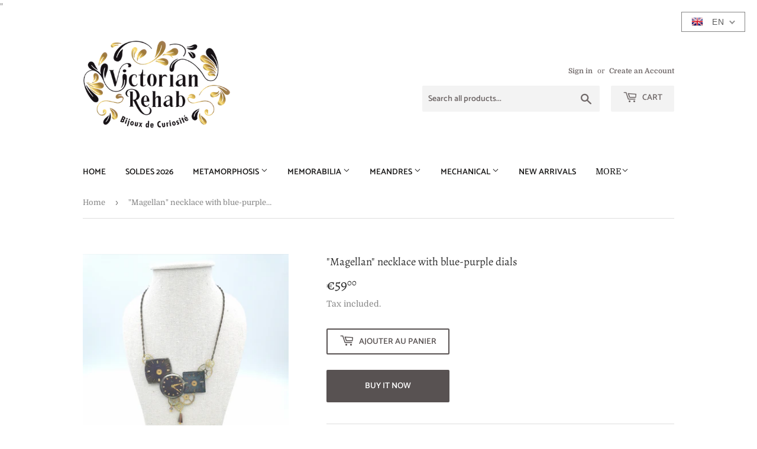

--- FILE ---
content_type: text/html; charset=utf-8
request_url: https://victorianrehab.com/en/products/collier-magellan-cadrans-bleu
body_size: 17676
content:
<!doctype html>
<html class="no-touch no-js"><link rel="icon" type="image/png" sizes="32x32" href="//victorianrehab.com/cdn/shop/files/Favicon_2025_Victorian_Rehab.png?v=1750858386&width=32">
  <link rel="icon" type="image/png" sizes="192x192" href="//victorianrehab.com/cdn/shop/files/Favicon_2025_Victorian_Rehab.png?v=1750858386&width=192">
  <link rel="apple-touch-icon" sizes="180x180" href="//victorianrehab.com/cdn/shop/files/Favicon_2025_Victorian_Rehab.png?v=1750858386&width=180">
  <link rel="shortcut icon" href="//victorianrehab.com/cdn/shop/files/Favicon_2025_Victorian_Rehab.png?v=1750858386&width=32"><head>
  <script>(function(H){H.className=H.className.replace(/\bno-js\b/,'js')})(document.documentElement)</script>
  <!-- Basic page needs ================================================== -->
  <meta charset="utf-8">
  <meta name="google-site-verification"content="IA-xS80NeAuwJIkdg15YaLtkgjBsMSr-ay4YHj10nxy4" /> "
  <meta http-equiv="X-UA-Compatible" content="IE=edge,chrome=1">

  
  <link rel="shortcut icon" href="//victorianrehab.com/cdn/shop/files/Favicon_2025_Victorian_Rehab_32x32.png?v=1750858386" type="image/png" />
  

  <!-- Title and description ================================================== -->
  <title>
  &quot;Magellan&quot; necklace with blue-purple dials &ndash; Victorian Rehab
  </title>

  
    <meta name="description" content="The &quot;Magellan&quot; necklace is a unique piece made from old clockwork gears, old watch dials and glass beads. //unique piece// Your jewelry in detail: Colors: bronze, blue, purple chain Approximate dimensions of the medallion: 5.5x4 cm Material: Brass and resin Nickel and allergen free 100% handmade in France Maintenance r">
  

  <!-- Product meta ================================================== -->
  <!-- /snippets/social-meta-tags.liquid -->




<meta property="og:site_name" content="Victorian Rehab">
<meta property="og:url" content="https://victorianrehab.com/en/products/collier-magellan-cadrans-bleu">
<meta property="og:title" content=""Magellan" necklace with blue-purple dials">
<meta property="og:type" content="product">
<meta property="og:description" content="The &quot;Magellan&quot; necklace is a unique piece made from old clockwork gears, old watch dials and glass beads. //unique piece// Your jewelry in detail: Colors: bronze, blue, purple chain Approximate dimensions of the medallion: 5.5x4 cm Material: Brass and resin Nickel and allergen free 100% handmade in France Maintenance r">

  <meta property="og:price:amount" content="59,00">
  <meta property="og:price:currency" content="EUR">

<meta property="og:image" content="http://victorianrehab.com/cdn/shop/products/IMG_20201105_110141_1200x1200.jpg?v=1604571999"><meta property="og:image" content="http://victorianrehab.com/cdn/shop/products/IMG_20201105_110104_1200x1200.jpg?v=1604571999"><meta property="og:image" content="http://victorianrehab.com/cdn/shop/products/IMG_20201105_110215_1200x1200.jpg?v=1604571999">
<meta property="og:image:secure_url" content="https://victorianrehab.com/cdn/shop/products/IMG_20201105_110141_1200x1200.jpg?v=1604571999"><meta property="og:image:secure_url" content="https://victorianrehab.com/cdn/shop/products/IMG_20201105_110104_1200x1200.jpg?v=1604571999"><meta property="og:image:secure_url" content="https://victorianrehab.com/cdn/shop/products/IMG_20201105_110215_1200x1200.jpg?v=1604571999">


<meta name="twitter:card" content="summary_large_image">
<meta name="twitter:title" content=""Magellan" necklace with blue-purple dials">
<meta name="twitter:description" content="The &quot;Magellan&quot; necklace is a unique piece made from old clockwork gears, old watch dials and glass beads. //unique piece// Your jewelry in detail: Colors: bronze, blue, purple chain Approximate dimensions of the medallion: 5.5x4 cm Material: Brass and resin Nickel and allergen free 100% handmade in France Maintenance r">


  <!-- Helpers ================================================== -->
  <link rel="canonical" href="https://victorianrehab.com/en/products/collier-magellan-cadrans-bleu">
  <meta name="viewport" content="width=device-width,initial-scale=1">

  <!-- CSS ================================================== -->
  <link href="//victorianrehab.com/cdn/shop/t/3/assets/theme.scss.css?v=136961900411693582651767697454" rel="stylesheet" type="text/css" media="all" />

  <!-- Header hook for plugins ================================================== -->
  <script>window.performance && window.performance.mark && window.performance.mark('shopify.content_for_header.start');</script><meta name="google-site-verification" content="xJk4yPOZv0sCAlRi6t9Z8fYhX0JMBRvoHtO9M4oorQA">
<meta name="google-site-verification" content="IA-xS80NeAuwJIkdg15YaLtKgjBsMsr-ay4yHj10nxY">
<meta name="facebook-domain-verification" content="zn6hm10cdfepxdmgegwx6mmp9vypv8">
<meta id="shopify-digital-wallet" name="shopify-digital-wallet" content="/8566767712/digital_wallets/dialog">
<meta name="shopify-checkout-api-token" content="2187587a9254a7118b1aac9cafc151e1">
<meta id="in-context-paypal-metadata" data-shop-id="8566767712" data-venmo-supported="false" data-environment="production" data-locale="en_US" data-paypal-v4="true" data-currency="EUR">
<link rel="alternate" hreflang="x-default" href="https://victorianrehab.com/products/collier-magellan-cadrans-bleu">
<link rel="alternate" hreflang="fr" href="https://victorianrehab.com/products/collier-magellan-cadrans-bleu">
<link rel="alternate" hreflang="en" href="https://victorianrehab.com/en/products/collier-magellan-cadrans-bleu">
<link rel="alternate" hreflang="fr-BE" href="https://victorianrehab.com/fr-be/products/collier-magellan-cadrans-bleu">
<link rel="alternate" hreflang="fr-CA" href="https://victorianrehab.com/fr-ca/products/collier-magellan-cadrans-bleu">
<link rel="alternate" type="application/json+oembed" href="https://victorianrehab.com/en/products/collier-magellan-cadrans-bleu.oembed">
<script async="async" src="/checkouts/internal/preloads.js?locale=en-FR"></script>
<script id="shopify-features" type="application/json">{"accessToken":"2187587a9254a7118b1aac9cafc151e1","betas":["rich-media-storefront-analytics"],"domain":"victorianrehab.com","predictiveSearch":true,"shopId":8566767712,"locale":"en"}</script>
<script>var Shopify = Shopify || {};
Shopify.shop = "victorian-rehab.myshopify.com";
Shopify.locale = "en";
Shopify.currency = {"active":"EUR","rate":"1.0"};
Shopify.country = "FR";
Shopify.theme = {"name":"Supply","id":44738838624,"schema_name":"Supply","schema_version":"8.0.3","theme_store_id":679,"role":"main"};
Shopify.theme.handle = "null";
Shopify.theme.style = {"id":null,"handle":null};
Shopify.cdnHost = "victorianrehab.com/cdn";
Shopify.routes = Shopify.routes || {};
Shopify.routes.root = "/en/";</script>
<script type="module">!function(o){(o.Shopify=o.Shopify||{}).modules=!0}(window);</script>
<script>!function(o){function n(){var o=[];function n(){o.push(Array.prototype.slice.apply(arguments))}return n.q=o,n}var t=o.Shopify=o.Shopify||{};t.loadFeatures=n(),t.autoloadFeatures=n()}(window);</script>
<script id="shop-js-analytics" type="application/json">{"pageType":"product"}</script>
<script defer="defer" async type="module" src="//victorianrehab.com/cdn/shopifycloud/shop-js/modules/v2/client.init-shop-cart-sync_BApSsMSl.en.esm.js"></script>
<script defer="defer" async type="module" src="//victorianrehab.com/cdn/shopifycloud/shop-js/modules/v2/chunk.common_CBoos6YZ.esm.js"></script>
<script type="module">
  await import("//victorianrehab.com/cdn/shopifycloud/shop-js/modules/v2/client.init-shop-cart-sync_BApSsMSl.en.esm.js");
await import("//victorianrehab.com/cdn/shopifycloud/shop-js/modules/v2/chunk.common_CBoos6YZ.esm.js");

  window.Shopify.SignInWithShop?.initShopCartSync?.({"fedCMEnabled":true,"windoidEnabled":true});

</script>
<script id="__st">var __st={"a":8566767712,"offset":3600,"reqid":"89b21026-77af-480d-820a-5ab9778b56c0-1768880818","pageurl":"victorianrehab.com\/en\/products\/collier-magellan-cadrans-bleu","u":"36f98e2f30ef","p":"product","rtyp":"product","rid":5861917687973};</script>
<script>window.ShopifyPaypalV4VisibilityTracking = true;</script>
<script id="captcha-bootstrap">!function(){'use strict';const t='contact',e='account',n='new_comment',o=[[t,t],['blogs',n],['comments',n],[t,'customer']],c=[[e,'customer_login'],[e,'guest_login'],[e,'recover_customer_password'],[e,'create_customer']],r=t=>t.map((([t,e])=>`form[action*='/${t}']:not([data-nocaptcha='true']) input[name='form_type'][value='${e}']`)).join(','),a=t=>()=>t?[...document.querySelectorAll(t)].map((t=>t.form)):[];function s(){const t=[...o],e=r(t);return a(e)}const i='password',u='form_key',d=['recaptcha-v3-token','g-recaptcha-response','h-captcha-response',i],f=()=>{try{return window.sessionStorage}catch{return}},m='__shopify_v',_=t=>t.elements[u];function p(t,e,n=!1){try{const o=window.sessionStorage,c=JSON.parse(o.getItem(e)),{data:r}=function(t){const{data:e,action:n}=t;return t[m]||n?{data:e,action:n}:{data:t,action:n}}(c);for(const[e,n]of Object.entries(r))t.elements[e]&&(t.elements[e].value=n);n&&o.removeItem(e)}catch(o){console.error('form repopulation failed',{error:o})}}const l='form_type',E='cptcha';function T(t){t.dataset[E]=!0}const w=window,h=w.document,L='Shopify',v='ce_forms',y='captcha';let A=!1;((t,e)=>{const n=(g='f06e6c50-85a8-45c8-87d0-21a2b65856fe',I='https://cdn.shopify.com/shopifycloud/storefront-forms-hcaptcha/ce_storefront_forms_captcha_hcaptcha.v1.5.2.iife.js',D={infoText:'Protected by hCaptcha',privacyText:'Privacy',termsText:'Terms'},(t,e,n)=>{const o=w[L][v],c=o.bindForm;if(c)return c(t,g,e,D).then(n);var r;o.q.push([[t,g,e,D],n]),r=I,A||(h.body.append(Object.assign(h.createElement('script'),{id:'captcha-provider',async:!0,src:r})),A=!0)});var g,I,D;w[L]=w[L]||{},w[L][v]=w[L][v]||{},w[L][v].q=[],w[L][y]=w[L][y]||{},w[L][y].protect=function(t,e){n(t,void 0,e),T(t)},Object.freeze(w[L][y]),function(t,e,n,w,h,L){const[v,y,A,g]=function(t,e,n){const i=e?o:[],u=t?c:[],d=[...i,...u],f=r(d),m=r(i),_=r(d.filter((([t,e])=>n.includes(e))));return[a(f),a(m),a(_),s()]}(w,h,L),I=t=>{const e=t.target;return e instanceof HTMLFormElement?e:e&&e.form},D=t=>v().includes(t);t.addEventListener('submit',(t=>{const e=I(t);if(!e)return;const n=D(e)&&!e.dataset.hcaptchaBound&&!e.dataset.recaptchaBound,o=_(e),c=g().includes(e)&&(!o||!o.value);(n||c)&&t.preventDefault(),c&&!n&&(function(t){try{if(!f())return;!function(t){const e=f();if(!e)return;const n=_(t);if(!n)return;const o=n.value;o&&e.removeItem(o)}(t);const e=Array.from(Array(32),(()=>Math.random().toString(36)[2])).join('');!function(t,e){_(t)||t.append(Object.assign(document.createElement('input'),{type:'hidden',name:u})),t.elements[u].value=e}(t,e),function(t,e){const n=f();if(!n)return;const o=[...t.querySelectorAll(`input[type='${i}']`)].map((({name:t})=>t)),c=[...d,...o],r={};for(const[a,s]of new FormData(t).entries())c.includes(a)||(r[a]=s);n.setItem(e,JSON.stringify({[m]:1,action:t.action,data:r}))}(t,e)}catch(e){console.error('failed to persist form',e)}}(e),e.submit())}));const S=(t,e)=>{t&&!t.dataset[E]&&(n(t,e.some((e=>e===t))),T(t))};for(const o of['focusin','change'])t.addEventListener(o,(t=>{const e=I(t);D(e)&&S(e,y())}));const B=e.get('form_key'),M=e.get(l),P=B&&M;t.addEventListener('DOMContentLoaded',(()=>{const t=y();if(P)for(const e of t)e.elements[l].value===M&&p(e,B);[...new Set([...A(),...v().filter((t=>'true'===t.dataset.shopifyCaptcha))])].forEach((e=>S(e,t)))}))}(h,new URLSearchParams(w.location.search),n,t,e,['guest_login'])})(!0,!0)}();</script>
<script integrity="sha256-4kQ18oKyAcykRKYeNunJcIwy7WH5gtpwJnB7kiuLZ1E=" data-source-attribution="shopify.loadfeatures" defer="defer" src="//victorianrehab.com/cdn/shopifycloud/storefront/assets/storefront/load_feature-a0a9edcb.js" crossorigin="anonymous"></script>
<script data-source-attribution="shopify.dynamic_checkout.dynamic.init">var Shopify=Shopify||{};Shopify.PaymentButton=Shopify.PaymentButton||{isStorefrontPortableWallets:!0,init:function(){window.Shopify.PaymentButton.init=function(){};var t=document.createElement("script");t.src="https://victorianrehab.com/cdn/shopifycloud/portable-wallets/latest/portable-wallets.en.js",t.type="module",document.head.appendChild(t)}};
</script>
<script data-source-attribution="shopify.dynamic_checkout.buyer_consent">
  function portableWalletsHideBuyerConsent(e){var t=document.getElementById("shopify-buyer-consent"),n=document.getElementById("shopify-subscription-policy-button");t&&n&&(t.classList.add("hidden"),t.setAttribute("aria-hidden","true"),n.removeEventListener("click",e))}function portableWalletsShowBuyerConsent(e){var t=document.getElementById("shopify-buyer-consent"),n=document.getElementById("shopify-subscription-policy-button");t&&n&&(t.classList.remove("hidden"),t.removeAttribute("aria-hidden"),n.addEventListener("click",e))}window.Shopify?.PaymentButton&&(window.Shopify.PaymentButton.hideBuyerConsent=portableWalletsHideBuyerConsent,window.Shopify.PaymentButton.showBuyerConsent=portableWalletsShowBuyerConsent);
</script>
<script>
  function portableWalletsCleanup(e){e&&e.src&&console.error("Failed to load portable wallets script "+e.src);var t=document.querySelectorAll("shopify-accelerated-checkout .shopify-payment-button__skeleton, shopify-accelerated-checkout-cart .wallet-cart-button__skeleton"),e=document.getElementById("shopify-buyer-consent");for(let e=0;e<t.length;e++)t[e].remove();e&&e.remove()}function portableWalletsNotLoadedAsModule(e){e instanceof ErrorEvent&&"string"==typeof e.message&&e.message.includes("import.meta")&&"string"==typeof e.filename&&e.filename.includes("portable-wallets")&&(window.removeEventListener("error",portableWalletsNotLoadedAsModule),window.Shopify.PaymentButton.failedToLoad=e,"loading"===document.readyState?document.addEventListener("DOMContentLoaded",window.Shopify.PaymentButton.init):window.Shopify.PaymentButton.init())}window.addEventListener("error",portableWalletsNotLoadedAsModule);
</script>

<script type="module" src="https://victorianrehab.com/cdn/shopifycloud/portable-wallets/latest/portable-wallets.en.js" onError="portableWalletsCleanup(this)" crossorigin="anonymous"></script>
<script nomodule>
  document.addEventListener("DOMContentLoaded", portableWalletsCleanup);
</script>

<link id="shopify-accelerated-checkout-styles" rel="stylesheet" media="screen" href="https://victorianrehab.com/cdn/shopifycloud/portable-wallets/latest/accelerated-checkout-backwards-compat.css" crossorigin="anonymous">
<style id="shopify-accelerated-checkout-cart">
        #shopify-buyer-consent {
  margin-top: 1em;
  display: inline-block;
  width: 100%;
}

#shopify-buyer-consent.hidden {
  display: none;
}

#shopify-subscription-policy-button {
  background: none;
  border: none;
  padding: 0;
  text-decoration: underline;
  font-size: inherit;
  cursor: pointer;
}

#shopify-subscription-policy-button::before {
  box-shadow: none;
}

      </style>

<script>window.performance && window.performance.mark && window.performance.mark('shopify.content_for_header.end');</script>

  
  

  <script src="//victorianrehab.com/cdn/shop/t/3/assets/jquery-2.2.3.min.js?v=58211863146907186831551544008" type="text/javascript"></script>

  <script src="//victorianrehab.com/cdn/shop/t/3/assets/lazysizes.min.js?v=8147953233334221341551544008" async="async"></script>
  <script src="//victorianrehab.com/cdn/shop/t/3/assets/vendor.js?v=106177282645720727331551544009" defer="defer"></script>
  <script src="//victorianrehab.com/cdn/shop/t/3/assets/theme.js?v=101038130590384634771551556822" defer="defer"></script>


<link href="https://monorail-edge.shopifysvc.com" rel="dns-prefetch">
<script>(function(){if ("sendBeacon" in navigator && "performance" in window) {try {var session_token_from_headers = performance.getEntriesByType('navigation')[0].serverTiming.find(x => x.name == '_s').description;} catch {var session_token_from_headers = undefined;}var session_cookie_matches = document.cookie.match(/_shopify_s=([^;]*)/);var session_token_from_cookie = session_cookie_matches && session_cookie_matches.length === 2 ? session_cookie_matches[1] : "";var session_token = session_token_from_headers || session_token_from_cookie || "";function handle_abandonment_event(e) {var entries = performance.getEntries().filter(function(entry) {return /monorail-edge.shopifysvc.com/.test(entry.name);});if (!window.abandonment_tracked && entries.length === 0) {window.abandonment_tracked = true;var currentMs = Date.now();var navigation_start = performance.timing.navigationStart;var payload = {shop_id: 8566767712,url: window.location.href,navigation_start,duration: currentMs - navigation_start,session_token,page_type: "product"};window.navigator.sendBeacon("https://monorail-edge.shopifysvc.com/v1/produce", JSON.stringify({schema_id: "online_store_buyer_site_abandonment/1.1",payload: payload,metadata: {event_created_at_ms: currentMs,event_sent_at_ms: currentMs}}));}}window.addEventListener('pagehide', handle_abandonment_event);}}());</script>
<script id="web-pixels-manager-setup">(function e(e,d,r,n,o){if(void 0===o&&(o={}),!Boolean(null===(a=null===(i=window.Shopify)||void 0===i?void 0:i.analytics)||void 0===a?void 0:a.replayQueue)){var i,a;window.Shopify=window.Shopify||{};var t=window.Shopify;t.analytics=t.analytics||{};var s=t.analytics;s.replayQueue=[],s.publish=function(e,d,r){return s.replayQueue.push([e,d,r]),!0};try{self.performance.mark("wpm:start")}catch(e){}var l=function(){var e={modern:/Edge?\/(1{2}[4-9]|1[2-9]\d|[2-9]\d{2}|\d{4,})\.\d+(\.\d+|)|Firefox\/(1{2}[4-9]|1[2-9]\d|[2-9]\d{2}|\d{4,})\.\d+(\.\d+|)|Chrom(ium|e)\/(9{2}|\d{3,})\.\d+(\.\d+|)|(Maci|X1{2}).+ Version\/(15\.\d+|(1[6-9]|[2-9]\d|\d{3,})\.\d+)([,.]\d+|)( \(\w+\)|)( Mobile\/\w+|) Safari\/|Chrome.+OPR\/(9{2}|\d{3,})\.\d+\.\d+|(CPU[ +]OS|iPhone[ +]OS|CPU[ +]iPhone|CPU IPhone OS|CPU iPad OS)[ +]+(15[._]\d+|(1[6-9]|[2-9]\d|\d{3,})[._]\d+)([._]\d+|)|Android:?[ /-](13[3-9]|1[4-9]\d|[2-9]\d{2}|\d{4,})(\.\d+|)(\.\d+|)|Android.+Firefox\/(13[5-9]|1[4-9]\d|[2-9]\d{2}|\d{4,})\.\d+(\.\d+|)|Android.+Chrom(ium|e)\/(13[3-9]|1[4-9]\d|[2-9]\d{2}|\d{4,})\.\d+(\.\d+|)|SamsungBrowser\/([2-9]\d|\d{3,})\.\d+/,legacy:/Edge?\/(1[6-9]|[2-9]\d|\d{3,})\.\d+(\.\d+|)|Firefox\/(5[4-9]|[6-9]\d|\d{3,})\.\d+(\.\d+|)|Chrom(ium|e)\/(5[1-9]|[6-9]\d|\d{3,})\.\d+(\.\d+|)([\d.]+$|.*Safari\/(?![\d.]+ Edge\/[\d.]+$))|(Maci|X1{2}).+ Version\/(10\.\d+|(1[1-9]|[2-9]\d|\d{3,})\.\d+)([,.]\d+|)( \(\w+\)|)( Mobile\/\w+|) Safari\/|Chrome.+OPR\/(3[89]|[4-9]\d|\d{3,})\.\d+\.\d+|(CPU[ +]OS|iPhone[ +]OS|CPU[ +]iPhone|CPU IPhone OS|CPU iPad OS)[ +]+(10[._]\d+|(1[1-9]|[2-9]\d|\d{3,})[._]\d+)([._]\d+|)|Android:?[ /-](13[3-9]|1[4-9]\d|[2-9]\d{2}|\d{4,})(\.\d+|)(\.\d+|)|Mobile Safari.+OPR\/([89]\d|\d{3,})\.\d+\.\d+|Android.+Firefox\/(13[5-9]|1[4-9]\d|[2-9]\d{2}|\d{4,})\.\d+(\.\d+|)|Android.+Chrom(ium|e)\/(13[3-9]|1[4-9]\d|[2-9]\d{2}|\d{4,})\.\d+(\.\d+|)|Android.+(UC? ?Browser|UCWEB|U3)[ /]?(15\.([5-9]|\d{2,})|(1[6-9]|[2-9]\d|\d{3,})\.\d+)\.\d+|SamsungBrowser\/(5\.\d+|([6-9]|\d{2,})\.\d+)|Android.+MQ{2}Browser\/(14(\.(9|\d{2,})|)|(1[5-9]|[2-9]\d|\d{3,})(\.\d+|))(\.\d+|)|K[Aa][Ii]OS\/(3\.\d+|([4-9]|\d{2,})\.\d+)(\.\d+|)/},d=e.modern,r=e.legacy,n=navigator.userAgent;return n.match(d)?"modern":n.match(r)?"legacy":"unknown"}(),u="modern"===l?"modern":"legacy",c=(null!=n?n:{modern:"",legacy:""})[u],f=function(e){return[e.baseUrl,"/wpm","/b",e.hashVersion,"modern"===e.buildTarget?"m":"l",".js"].join("")}({baseUrl:d,hashVersion:r,buildTarget:u}),m=function(e){var d=e.version,r=e.bundleTarget,n=e.surface,o=e.pageUrl,i=e.monorailEndpoint;return{emit:function(e){var a=e.status,t=e.errorMsg,s=(new Date).getTime(),l=JSON.stringify({metadata:{event_sent_at_ms:s},events:[{schema_id:"web_pixels_manager_load/3.1",payload:{version:d,bundle_target:r,page_url:o,status:a,surface:n,error_msg:t},metadata:{event_created_at_ms:s}}]});if(!i)return console&&console.warn&&console.warn("[Web Pixels Manager] No Monorail endpoint provided, skipping logging."),!1;try{return self.navigator.sendBeacon.bind(self.navigator)(i,l)}catch(e){}var u=new XMLHttpRequest;try{return u.open("POST",i,!0),u.setRequestHeader("Content-Type","text/plain"),u.send(l),!0}catch(e){return console&&console.warn&&console.warn("[Web Pixels Manager] Got an unhandled error while logging to Monorail."),!1}}}}({version:r,bundleTarget:l,surface:e.surface,pageUrl:self.location.href,monorailEndpoint:e.monorailEndpoint});try{o.browserTarget=l,function(e){var d=e.src,r=e.async,n=void 0===r||r,o=e.onload,i=e.onerror,a=e.sri,t=e.scriptDataAttributes,s=void 0===t?{}:t,l=document.createElement("script"),u=document.querySelector("head"),c=document.querySelector("body");if(l.async=n,l.src=d,a&&(l.integrity=a,l.crossOrigin="anonymous"),s)for(var f in s)if(Object.prototype.hasOwnProperty.call(s,f))try{l.dataset[f]=s[f]}catch(e){}if(o&&l.addEventListener("load",o),i&&l.addEventListener("error",i),u)u.appendChild(l);else{if(!c)throw new Error("Did not find a head or body element to append the script");c.appendChild(l)}}({src:f,async:!0,onload:function(){if(!function(){var e,d;return Boolean(null===(d=null===(e=window.Shopify)||void 0===e?void 0:e.analytics)||void 0===d?void 0:d.initialized)}()){var d=window.webPixelsManager.init(e)||void 0;if(d){var r=window.Shopify.analytics;r.replayQueue.forEach((function(e){var r=e[0],n=e[1],o=e[2];d.publishCustomEvent(r,n,o)})),r.replayQueue=[],r.publish=d.publishCustomEvent,r.visitor=d.visitor,r.initialized=!0}}},onerror:function(){return m.emit({status:"failed",errorMsg:"".concat(f," has failed to load")})},sri:function(e){var d=/^sha384-[A-Za-z0-9+/=]+$/;return"string"==typeof e&&d.test(e)}(c)?c:"",scriptDataAttributes:o}),m.emit({status:"loading"})}catch(e){m.emit({status:"failed",errorMsg:(null==e?void 0:e.message)||"Unknown error"})}}})({shopId: 8566767712,storefrontBaseUrl: "https://victorianrehab.com",extensionsBaseUrl: "https://extensions.shopifycdn.com/cdn/shopifycloud/web-pixels-manager",monorailEndpoint: "https://monorail-edge.shopifysvc.com/unstable/produce_batch",surface: "storefront-renderer",enabledBetaFlags: ["2dca8a86"],webPixelsConfigList: [{"id":"1242988884","configuration":"{\"config\":\"{\\\"pixel_id\\\":\\\"GT-NM8LCTJ\\\",\\\"target_country\\\":\\\"FR\\\",\\\"gtag_events\\\":[{\\\"type\\\":\\\"purchase\\\",\\\"action_label\\\":\\\"MC-YCQG7G4RBR\\\"},{\\\"type\\\":\\\"page_view\\\",\\\"action_label\\\":\\\"MC-YCQG7G4RBR\\\"},{\\\"type\\\":\\\"view_item\\\",\\\"action_label\\\":\\\"MC-YCQG7G4RBR\\\"}],\\\"enable_monitoring_mode\\\":false}\"}","eventPayloadVersion":"v1","runtimeContext":"OPEN","scriptVersion":"b2a88bafab3e21179ed38636efcd8a93","type":"APP","apiClientId":1780363,"privacyPurposes":[],"dataSharingAdjustments":{"protectedCustomerApprovalScopes":["read_customer_address","read_customer_email","read_customer_name","read_customer_personal_data","read_customer_phone"]}},{"id":"487719252","configuration":"{\"pixel_id\":\"214375270267314\",\"pixel_type\":\"facebook_pixel\",\"metaapp_system_user_token\":\"-\"}","eventPayloadVersion":"v1","runtimeContext":"OPEN","scriptVersion":"ca16bc87fe92b6042fbaa3acc2fbdaa6","type":"APP","apiClientId":2329312,"privacyPurposes":["ANALYTICS","MARKETING","SALE_OF_DATA"],"dataSharingAdjustments":{"protectedCustomerApprovalScopes":["read_customer_address","read_customer_email","read_customer_name","read_customer_personal_data","read_customer_phone"]}},{"id":"shopify-app-pixel","configuration":"{}","eventPayloadVersion":"v1","runtimeContext":"STRICT","scriptVersion":"0450","apiClientId":"shopify-pixel","type":"APP","privacyPurposes":["ANALYTICS","MARKETING"]},{"id":"shopify-custom-pixel","eventPayloadVersion":"v1","runtimeContext":"LAX","scriptVersion":"0450","apiClientId":"shopify-pixel","type":"CUSTOM","privacyPurposes":["ANALYTICS","MARKETING"]}],isMerchantRequest: false,initData: {"shop":{"name":"Victorian Rehab","paymentSettings":{"currencyCode":"EUR"},"myshopifyDomain":"victorian-rehab.myshopify.com","countryCode":"FR","storefrontUrl":"https:\/\/victorianrehab.com\/en"},"customer":null,"cart":null,"checkout":null,"productVariants":[{"price":{"amount":59.0,"currencyCode":"EUR"},"product":{"title":"\"Magellan\" necklace with blue-purple dials","vendor":"Victorian Rehab","id":"5861917687973","untranslatedTitle":"\"Magellan\" necklace with blue-purple dials","url":"\/en\/products\/collier-magellan-cadrans-bleu","type":""},"id":"37011051544741","image":{"src":"\/\/victorianrehab.com\/cdn\/shop\/products\/IMG_20201105_110141.jpg?v=1604571999"},"sku":"","title":"Default Title","untranslatedTitle":"Default Title"}],"purchasingCompany":null},},"https://victorianrehab.com/cdn","fcfee988w5aeb613cpc8e4bc33m6693e112",{"modern":"","legacy":""},{"shopId":"8566767712","storefrontBaseUrl":"https:\/\/victorianrehab.com","extensionBaseUrl":"https:\/\/extensions.shopifycdn.com\/cdn\/shopifycloud\/web-pixels-manager","surface":"storefront-renderer","enabledBetaFlags":"[\"2dca8a86\"]","isMerchantRequest":"false","hashVersion":"fcfee988w5aeb613cpc8e4bc33m6693e112","publish":"custom","events":"[[\"page_viewed\",{}],[\"product_viewed\",{\"productVariant\":{\"price\":{\"amount\":59.0,\"currencyCode\":\"EUR\"},\"product\":{\"title\":\"\\\"Magellan\\\" necklace with blue-purple dials\",\"vendor\":\"Victorian Rehab\",\"id\":\"5861917687973\",\"untranslatedTitle\":\"\\\"Magellan\\\" necklace with blue-purple dials\",\"url\":\"\/en\/products\/collier-magellan-cadrans-bleu\",\"type\":\"\"},\"id\":\"37011051544741\",\"image\":{\"src\":\"\/\/victorianrehab.com\/cdn\/shop\/products\/IMG_20201105_110141.jpg?v=1604571999\"},\"sku\":\"\",\"title\":\"Default Title\",\"untranslatedTitle\":\"Default Title\"}}]]"});</script><script>
  window.ShopifyAnalytics = window.ShopifyAnalytics || {};
  window.ShopifyAnalytics.meta = window.ShopifyAnalytics.meta || {};
  window.ShopifyAnalytics.meta.currency = 'EUR';
  var meta = {"product":{"id":5861917687973,"gid":"gid:\/\/shopify\/Product\/5861917687973","vendor":"Victorian Rehab","type":"","handle":"collier-magellan-cadrans-bleu","variants":[{"id":37011051544741,"price":5900,"name":"\"Magellan\" necklace with blue-purple dials","public_title":null,"sku":""}],"remote":false},"page":{"pageType":"product","resourceType":"product","resourceId":5861917687973,"requestId":"89b21026-77af-480d-820a-5ab9778b56c0-1768880818"}};
  for (var attr in meta) {
    window.ShopifyAnalytics.meta[attr] = meta[attr];
  }
</script>
<script class="analytics">
  (function () {
    var customDocumentWrite = function(content) {
      var jquery = null;

      if (window.jQuery) {
        jquery = window.jQuery;
      } else if (window.Checkout && window.Checkout.$) {
        jquery = window.Checkout.$;
      }

      if (jquery) {
        jquery('body').append(content);
      }
    };

    var hasLoggedConversion = function(token) {
      if (token) {
        return document.cookie.indexOf('loggedConversion=' + token) !== -1;
      }
      return false;
    }

    var setCookieIfConversion = function(token) {
      if (token) {
        var twoMonthsFromNow = new Date(Date.now());
        twoMonthsFromNow.setMonth(twoMonthsFromNow.getMonth() + 2);

        document.cookie = 'loggedConversion=' + token + '; expires=' + twoMonthsFromNow;
      }
    }

    var trekkie = window.ShopifyAnalytics.lib = window.trekkie = window.trekkie || [];
    if (trekkie.integrations) {
      return;
    }
    trekkie.methods = [
      'identify',
      'page',
      'ready',
      'track',
      'trackForm',
      'trackLink'
    ];
    trekkie.factory = function(method) {
      return function() {
        var args = Array.prototype.slice.call(arguments);
        args.unshift(method);
        trekkie.push(args);
        return trekkie;
      };
    };
    for (var i = 0; i < trekkie.methods.length; i++) {
      var key = trekkie.methods[i];
      trekkie[key] = trekkie.factory(key);
    }
    trekkie.load = function(config) {
      trekkie.config = config || {};
      trekkie.config.initialDocumentCookie = document.cookie;
      var first = document.getElementsByTagName('script')[0];
      var script = document.createElement('script');
      script.type = 'text/javascript';
      script.onerror = function(e) {
        var scriptFallback = document.createElement('script');
        scriptFallback.type = 'text/javascript';
        scriptFallback.onerror = function(error) {
                var Monorail = {
      produce: function produce(monorailDomain, schemaId, payload) {
        var currentMs = new Date().getTime();
        var event = {
          schema_id: schemaId,
          payload: payload,
          metadata: {
            event_created_at_ms: currentMs,
            event_sent_at_ms: currentMs
          }
        };
        return Monorail.sendRequest("https://" + monorailDomain + "/v1/produce", JSON.stringify(event));
      },
      sendRequest: function sendRequest(endpointUrl, payload) {
        // Try the sendBeacon API
        if (window && window.navigator && typeof window.navigator.sendBeacon === 'function' && typeof window.Blob === 'function' && !Monorail.isIos12()) {
          var blobData = new window.Blob([payload], {
            type: 'text/plain'
          });

          if (window.navigator.sendBeacon(endpointUrl, blobData)) {
            return true;
          } // sendBeacon was not successful

        } // XHR beacon

        var xhr = new XMLHttpRequest();

        try {
          xhr.open('POST', endpointUrl);
          xhr.setRequestHeader('Content-Type', 'text/plain');
          xhr.send(payload);
        } catch (e) {
          console.log(e);
        }

        return false;
      },
      isIos12: function isIos12() {
        return window.navigator.userAgent.lastIndexOf('iPhone; CPU iPhone OS 12_') !== -1 || window.navigator.userAgent.lastIndexOf('iPad; CPU OS 12_') !== -1;
      }
    };
    Monorail.produce('monorail-edge.shopifysvc.com',
      'trekkie_storefront_load_errors/1.1',
      {shop_id: 8566767712,
      theme_id: 44738838624,
      app_name: "storefront",
      context_url: window.location.href,
      source_url: "//victorianrehab.com/cdn/s/trekkie.storefront.cd680fe47e6c39ca5d5df5f0a32d569bc48c0f27.min.js"});

        };
        scriptFallback.async = true;
        scriptFallback.src = '//victorianrehab.com/cdn/s/trekkie.storefront.cd680fe47e6c39ca5d5df5f0a32d569bc48c0f27.min.js';
        first.parentNode.insertBefore(scriptFallback, first);
      };
      script.async = true;
      script.src = '//victorianrehab.com/cdn/s/trekkie.storefront.cd680fe47e6c39ca5d5df5f0a32d569bc48c0f27.min.js';
      first.parentNode.insertBefore(script, first);
    };
    trekkie.load(
      {"Trekkie":{"appName":"storefront","development":false,"defaultAttributes":{"shopId":8566767712,"isMerchantRequest":null,"themeId":44738838624,"themeCityHash":"17307632461137086334","contentLanguage":"en","currency":"EUR","eventMetadataId":"a677b037-04b8-4772-99f6-2e904e1c79a3"},"isServerSideCookieWritingEnabled":true,"monorailRegion":"shop_domain","enabledBetaFlags":["65f19447"]},"Session Attribution":{},"S2S":{"facebookCapiEnabled":true,"source":"trekkie-storefront-renderer","apiClientId":580111}}
    );

    var loaded = false;
    trekkie.ready(function() {
      if (loaded) return;
      loaded = true;

      window.ShopifyAnalytics.lib = window.trekkie;

      var originalDocumentWrite = document.write;
      document.write = customDocumentWrite;
      try { window.ShopifyAnalytics.merchantGoogleAnalytics.call(this); } catch(error) {};
      document.write = originalDocumentWrite;

      window.ShopifyAnalytics.lib.page(null,{"pageType":"product","resourceType":"product","resourceId":5861917687973,"requestId":"89b21026-77af-480d-820a-5ab9778b56c0-1768880818","shopifyEmitted":true});

      var match = window.location.pathname.match(/checkouts\/(.+)\/(thank_you|post_purchase)/)
      var token = match? match[1]: undefined;
      if (!hasLoggedConversion(token)) {
        setCookieIfConversion(token);
        window.ShopifyAnalytics.lib.track("Viewed Product",{"currency":"EUR","variantId":37011051544741,"productId":5861917687973,"productGid":"gid:\/\/shopify\/Product\/5861917687973","name":"\"Magellan\" necklace with blue-purple dials","price":"59.00","sku":"","brand":"Victorian Rehab","variant":null,"category":"","nonInteraction":true,"remote":false},undefined,undefined,{"shopifyEmitted":true});
      window.ShopifyAnalytics.lib.track("monorail:\/\/trekkie_storefront_viewed_product\/1.1",{"currency":"EUR","variantId":37011051544741,"productId":5861917687973,"productGid":"gid:\/\/shopify\/Product\/5861917687973","name":"\"Magellan\" necklace with blue-purple dials","price":"59.00","sku":"","brand":"Victorian Rehab","variant":null,"category":"","nonInteraction":true,"remote":false,"referer":"https:\/\/victorianrehab.com\/en\/products\/collier-magellan-cadrans-bleu"});
      }
    });


        var eventsListenerScript = document.createElement('script');
        eventsListenerScript.async = true;
        eventsListenerScript.src = "//victorianrehab.com/cdn/shopifycloud/storefront/assets/shop_events_listener-3da45d37.js";
        document.getElementsByTagName('head')[0].appendChild(eventsListenerScript);

})();</script>
<script
  defer
  src="https://victorianrehab.com/cdn/shopifycloud/perf-kit/shopify-perf-kit-3.0.4.min.js"
  data-application="storefront-renderer"
  data-shop-id="8566767712"
  data-render-region="gcp-us-east1"
  data-page-type="product"
  data-theme-instance-id="44738838624"
  data-theme-name="Supply"
  data-theme-version="8.0.3"
  data-monorail-region="shop_domain"
  data-resource-timing-sampling-rate="10"
  data-shs="true"
  data-shs-beacon="true"
  data-shs-export-with-fetch="true"
  data-shs-logs-sample-rate="1"
  data-shs-beacon-endpoint="https://victorianrehab.com/api/collect"
></script>
</head>

<body id="quot-magellan-quot-necklace-with-blue-purple-dials" class="template-product" >

  <div id="shopify-section-header" class="shopify-section header-section"><header class="site-header" role="banner" data-section-id="header" data-section-type="header-section">
  <div class="wrapper">

    <div class="grid--full">
      <div class="grid-item large--one-half">
        
          <div class="h1 header-logo" itemscope itemtype="http://schema.org/Organization">
        
          
          

          <a href="/" itemprop="url">
            <div class="lazyload__image-wrapper no-js header-logo__image" style="max-width:250px;">
              <div style="padding-top:60.74999999999999%;">
                <img class="lazyload js"
                  data-src="//victorianrehab.com/cdn/shop/files/Logo_shopify_Victorian_Rehab_{width}x.png?v=1678286038"
                  data-widths="[180, 360, 540, 720, 900, 1080, 1296, 1512, 1728, 2048]"
                  data-aspectratio="1.646090534979424"
                  data-sizes="auto"
                  alt="Victorian Rehab"
                  style="width:250px;">
              </div>
            </div>
            <noscript>
              
              <img src="//victorianrehab.com/cdn/shop/files/Logo_shopify_Victorian_Rehab_250x.png?v=1678286038"
                srcset="//victorianrehab.com/cdn/shop/files/Logo_shopify_Victorian_Rehab_250x.png?v=1678286038 1x, //victorianrehab.com/cdn/shop/files/Logo_shopify_Victorian_Rehab_250x@2x.png?v=1678286038 2x"
                alt="Victorian Rehab"
                itemprop="logo"
                style="max-width:250px;">
            </noscript>
          </a>
          
        
          </div>
        
      </div>

      <div class="grid-item large--one-half text-center large--text-right">
        
          <div class="site-header--text-links medium-down--hide">
            
              

                <p></p>

              
            

            
              <span class="site-header--meta-links medium-down--hide">
                
                  <a href="/en/account/login" id="customer_login_link">Sign in</a>
                  <span class="site-header--spacer">or</span>
                  <a href="/en/account/register" id="customer_register_link">Create an Account</a>
                
              </span>
            
          </div>

          <br class="medium-down--hide">
        

        <form action="/search" method="get" class="search-bar" role="search">
  <input type="hidden" name="type" value="product">

  <input type="search" name="q" value="" placeholder="Search all products..." aria-label="Search all products...">
  <button type="submit" class="search-bar--submit icon-fallback-text">
    <span class="icon icon-search" aria-hidden="true"></span>
    <span class="fallback-text">Search</span>
  </button>
</form>


        <a href="/cart" class="header-cart-btn cart-toggle">
          <span class="icon icon-cart"></span>
          Cart <span class="cart-count cart-badge--desktop hidden-count">0</span>
        </a>
      </div>
    </div>

  </div>
</header>

<div id="mobileNavBar">
  <div class="display-table-cell">
    <button class="menu-toggle mobileNavBar-link" aria-controls="navBar" aria-expanded="false"><span class="icon icon-hamburger" aria-hidden="true"></span>Menu</button>
  </div>
  <div class="display-table-cell">
    <a href="/cart" class="cart-toggle mobileNavBar-link">
      <span class="icon icon-cart"></span>
      Cart <span class="cart-count hidden-count">0</span>
    </a>
  </div>
</div>

<nav class="nav-bar" id="navBar" role="navigation">
  <div class="wrapper">
    <form action="/search" method="get" class="search-bar" role="search">
  <input type="hidden" name="type" value="product">

  <input type="search" name="q" value="" placeholder="Search all products..." aria-label="Search all products...">
  <button type="submit" class="search-bar--submit icon-fallback-text">
    <span class="icon icon-search" aria-hidden="true"></span>
    <span class="fallback-text">Search</span>
  </button>
</form>

    <ul class="mobile-nav" id="MobileNav">
  
  <li class="large--hide">
    <a href="/">Home</a>
  </li>
  
  
    
      <li>
        <a
          href="/en"
          class="mobile-nav--link"
          data-meganav-type="child"
          >
            Home
        </a>
      </li>
    
  
    
      <li>
        <a
          href="/en/collections/vente-privee"
          class="mobile-nav--link"
          data-meganav-type="child"
          >
            SOLDES 2026
        </a>
      </li>
    
  
    
      
      <li
        class="mobile-nav--has-dropdown "
        aria-haspopup="true">
        <a
          href="/en/collections/metamorphose/boucles-d'oreille+colliers+bracelets+broches"
          class="mobile-nav--link"
          data-meganav-type="parent"
          >
            Metamorphosis
        </a>
        <button class="icon icon-arrow-down mobile-nav--button"
          aria-expanded="false"
          aria-label="Metamorphosis Menu">
        </button>
        <ul
          id="MenuParent-3"
          class="mobile-nav--dropdown "
          data-meganav-dropdown>
          
            
              <li>
                <a
                  href="/en/collections/bo-metamorphose"
                  class="mobile-nav--link"
                  data-meganav-type="child"
                  >
                    Earings
                </a>
              </li>
            
          
            
              <li>
                <a
                  href="/en/collections/collier-metamorphose"
                  class="mobile-nav--link"
                  data-meganav-type="child"
                  >
                    Necklaces
                </a>
              </li>
            
          
            
              <li>
                <a
                  href="/en/collections/broche-metamorphose"
                  class="mobile-nav--link"
                  data-meganav-type="child"
                  >
                    Broche
                </a>
              </li>
            
          
            
              <li>
                <a
                  href="/en/collections/bracelet-metamoprhose"
                  class="mobile-nav--link"
                  data-meganav-type="child"
                  >
                    Bracelets
                </a>
              </li>
            
          
            
              <li>
                <a
                  href="/en/collections/bijoux-de-tete-metamorphose"
                  class="mobile-nav--link"
                  data-meganav-type="child"
                  >
                    Head jewelry
                </a>
              </li>
            
          
        </ul>
      </li>
    
  
    
      
      <li
        class="mobile-nav--has-dropdown "
        aria-haspopup="true">
        <a
          href="/en/collections/memorabilia/collier+boucles-d'oreille+bague+broche"
          class="mobile-nav--link"
          data-meganav-type="parent"
          >
            Memorabilia
        </a>
        <button class="icon icon-arrow-down mobile-nav--button"
          aria-expanded="false"
          aria-label="Memorabilia Menu">
        </button>
        <ul
          id="MenuParent-4"
          class="mobile-nav--dropdown "
          data-meganav-dropdown>
          
            
              <li>
                <a
                  href="/en/collections/bo-memo"
                  class="mobile-nav--link"
                  data-meganav-type="child"
                  >
                    Earings
                </a>
              </li>
            
          
            
              <li>
                <a
                  href="/en/collections/col-memo"
                  class="mobile-nav--link"
                  data-meganav-type="child"
                  >
                    Necklaces
                </a>
              </li>
            
          
            
              <li>
                <a
                  href="/en/collections/bracelet-memo"
                  class="mobile-nav--link"
                  data-meganav-type="child"
                  >
                    Bracelets
                </a>
              </li>
            
          
            
              <li>
                <a
                  href="/en/collections/bague-memo"
                  class="mobile-nav--link"
                  data-meganav-type="child"
                  >
                    Rings
                </a>
              </li>
            
          
            
              <li>
                <a
                  href="/en/collections/broche-memo"
                  class="mobile-nav--link"
                  data-meganav-type="child"
                  >
                    Brooches
                </a>
              </li>
            
          
        </ul>
      </li>
    
  
    
      
      <li
        class="mobile-nav--has-dropdown "
        aria-haspopup="true">
        <a
          href="/en/collections/meandres/collier+boucles-d'oreille"
          class="mobile-nav--link"
          data-meganav-type="parent"
          >
            Meandres
        </a>
        <button class="icon icon-arrow-down mobile-nav--button"
          aria-expanded="false"
          aria-label="Meandres Menu">
        </button>
        <ul
          id="MenuParent-5"
          class="mobile-nav--dropdown "
          data-meganav-dropdown>
          
            
              <li>
                <a
                  href="/en/collections/bo-meandres"
                  class="mobile-nav--link"
                  data-meganav-type="child"
                  >
                    Earings
                </a>
              </li>
            
          
            
              <li>
                <a
                  href="/en/collections/col-meandres"
                  class="mobile-nav--link"
                  data-meganav-type="child"
                  >
                    Necklaces
                </a>
              </li>
            
          
        </ul>
      </li>
    
  
    
      
      <li
        class="mobile-nav--has-dropdown "
        aria-haspopup="true">
        <a
          href="/en/collections/mechanical/colliers+boucles-d'oreille+bague+bracelets+broches"
          class="mobile-nav--link"
          data-meganav-type="parent"
          >
            Mechanical
        </a>
        <button class="icon icon-arrow-down mobile-nav--button"
          aria-expanded="false"
          aria-label="Mechanical Menu">
        </button>
        <ul
          id="MenuParent-6"
          class="mobile-nav--dropdown "
          data-meganav-dropdown>
          
            
              <li>
                <a
                  href="/en/collections/bo-meca"
                  class="mobile-nav--link"
                  data-meganav-type="child"
                  >
                    Earings
                </a>
              </li>
            
          
            
              <li>
                <a
                  href="/en/collections/collier-meca"
                  class="mobile-nav--link"
                  data-meganav-type="child"
                  >
                    Necklaces
                </a>
              </li>
            
          
            
              <li>
                <a
                  href="/en/collections/bracelet-meca"
                  class="mobile-nav--link"
                  data-meganav-type="child"
                  >
                    Bracelets
                </a>
              </li>
            
          
            
              <li>
                <a
                  href="/en/collections/bague-meca"
                  class="mobile-nav--link"
                  data-meganav-type="child"
                  >
                    Rings
                </a>
              </li>
            
          
            
              <li>
                <a
                  href="/en/collections/broches-meca"
                  class="mobile-nav--link"
                  data-meganav-type="child"
                  >
                    Brooches
                </a>
              </li>
            
          
            
              <li>
                <a
                  href="/en/collections/sautoir-mechanical"
                  class="mobile-nav--link"
                  data-meganav-type="child"
                  >
                    Long necklaces
                </a>
              </li>
            
          
            
              <li>
                <a
                  href="/en/collections/homme"
                  class="mobile-nav--link"
                  data-meganav-type="child"
                  >
                    Man
                </a>
              </li>
            
          
        </ul>
      </li>
    
  
    
      <li>
        <a
          href="/en/collections/nouveautes"
          class="mobile-nav--link"
          data-meganav-type="child"
          >
            New arrivals
        </a>
      </li>
    
  
    
      <li>
        <a
          href="/en/pages/mechanical"
          class="mobile-nav--link"
          data-meganav-type="child"
          >
            Contact
        </a>
      </li>
    
  
    
      <li>
        <a
          href="/en/pages/notre-engagement"
          class="mobile-nav--link"
          data-meganav-type="child"
          >
            Our engagement
        </a>
      </li>
    
  
    
      <li>
        <a
          href="/en/collections/cartes-cadeau"
          class="mobile-nav--link"
          data-meganav-type="child"
          >
            Gift Cards
        </a>
      </li>
    
  
    
      <li>
        <a
          href="/en/pages/cgv"
          class="mobile-nav--link"
          data-meganav-type="child"
          >
            CGV
        </a>
      </li>
    
  
    
      <li>
        <a
          href="/en/blogs/news/dou-proviennent-les-insectes-utilises-dans-nos-bijoux"
          class="mobile-nav--link"
          data-meganav-type="child"
          >
            Blog
        </a>
      </li>
    
  

  
    
      <li class="customer-navlink large--hide"><a href="/en/account/login" id="customer_login_link">Sign in</a></li>
      <li class="customer-navlink large--hide"><a href="/en/account/register" id="customer_register_link">Create an Account</a></li>
    
  
</ul>

    <ul class="site-nav" id="AccessibleNav">
  
  <li class="large--hide">
    <a href="/">Home</a>
  </li>
  
  
    
      <li>
        <a
          href="/en"
          class="site-nav--link"
          data-meganav-type="child"
          >
            Home
        </a>
      </li>
    
  
    
      <li>
        <a
          href="/en/collections/vente-privee"
          class="site-nav--link"
          data-meganav-type="child"
          >
            SOLDES 2026
        </a>
      </li>
    
  
    
      
      <li 
        class="site-nav--has-dropdown "
        aria-haspopup="true">
        <a
          href="/en/collections/metamorphose/boucles-d'oreille+colliers+bracelets+broches"
          class="site-nav--link"
          data-meganav-type="parent"
          aria-controls="MenuParent-3"
          aria-expanded="false"
          >
            Metamorphosis
            <span class="icon icon-arrow-down" aria-hidden="true"></span>
        </a>
        <ul
          id="MenuParent-3"
          class="site-nav--dropdown "
          data-meganav-dropdown>
          
            
              <li>
                <a
                  href="/en/collections/bo-metamorphose"
                  class="site-nav--link"
                  data-meganav-type="child"
                  
                  tabindex="-1">
                    Earings
                </a>
              </li>
            
          
            
              <li>
                <a
                  href="/en/collections/collier-metamorphose"
                  class="site-nav--link"
                  data-meganav-type="child"
                  
                  tabindex="-1">
                    Necklaces
                </a>
              </li>
            
          
            
              <li>
                <a
                  href="/en/collections/broche-metamorphose"
                  class="site-nav--link"
                  data-meganav-type="child"
                  
                  tabindex="-1">
                    Broche
                </a>
              </li>
            
          
            
              <li>
                <a
                  href="/en/collections/bracelet-metamoprhose"
                  class="site-nav--link"
                  data-meganav-type="child"
                  
                  tabindex="-1">
                    Bracelets
                </a>
              </li>
            
          
            
              <li>
                <a
                  href="/en/collections/bijoux-de-tete-metamorphose"
                  class="site-nav--link"
                  data-meganav-type="child"
                  
                  tabindex="-1">
                    Head jewelry
                </a>
              </li>
            
          
        </ul>
      </li>
    
  
    
      
      <li 
        class="site-nav--has-dropdown "
        aria-haspopup="true">
        <a
          href="/en/collections/memorabilia/collier+boucles-d'oreille+bague+broche"
          class="site-nav--link"
          data-meganav-type="parent"
          aria-controls="MenuParent-4"
          aria-expanded="false"
          >
            Memorabilia
            <span class="icon icon-arrow-down" aria-hidden="true"></span>
        </a>
        <ul
          id="MenuParent-4"
          class="site-nav--dropdown "
          data-meganav-dropdown>
          
            
              <li>
                <a
                  href="/en/collections/bo-memo"
                  class="site-nav--link"
                  data-meganav-type="child"
                  
                  tabindex="-1">
                    Earings
                </a>
              </li>
            
          
            
              <li>
                <a
                  href="/en/collections/col-memo"
                  class="site-nav--link"
                  data-meganav-type="child"
                  
                  tabindex="-1">
                    Necklaces
                </a>
              </li>
            
          
            
              <li>
                <a
                  href="/en/collections/bracelet-memo"
                  class="site-nav--link"
                  data-meganav-type="child"
                  
                  tabindex="-1">
                    Bracelets
                </a>
              </li>
            
          
            
              <li>
                <a
                  href="/en/collections/bague-memo"
                  class="site-nav--link"
                  data-meganav-type="child"
                  
                  tabindex="-1">
                    Rings
                </a>
              </li>
            
          
            
              <li>
                <a
                  href="/en/collections/broche-memo"
                  class="site-nav--link"
                  data-meganav-type="child"
                  
                  tabindex="-1">
                    Brooches
                </a>
              </li>
            
          
        </ul>
      </li>
    
  
    
      
      <li 
        class="site-nav--has-dropdown "
        aria-haspopup="true">
        <a
          href="/en/collections/meandres/collier+boucles-d'oreille"
          class="site-nav--link"
          data-meganav-type="parent"
          aria-controls="MenuParent-5"
          aria-expanded="false"
          >
            Meandres
            <span class="icon icon-arrow-down" aria-hidden="true"></span>
        </a>
        <ul
          id="MenuParent-5"
          class="site-nav--dropdown "
          data-meganav-dropdown>
          
            
              <li>
                <a
                  href="/en/collections/bo-meandres"
                  class="site-nav--link"
                  data-meganav-type="child"
                  
                  tabindex="-1">
                    Earings
                </a>
              </li>
            
          
            
              <li>
                <a
                  href="/en/collections/col-meandres"
                  class="site-nav--link"
                  data-meganav-type="child"
                  
                  tabindex="-1">
                    Necklaces
                </a>
              </li>
            
          
        </ul>
      </li>
    
  
    
      
      <li 
        class="site-nav--has-dropdown "
        aria-haspopup="true">
        <a
          href="/en/collections/mechanical/colliers+boucles-d'oreille+bague+bracelets+broches"
          class="site-nav--link"
          data-meganav-type="parent"
          aria-controls="MenuParent-6"
          aria-expanded="false"
          >
            Mechanical
            <span class="icon icon-arrow-down" aria-hidden="true"></span>
        </a>
        <ul
          id="MenuParent-6"
          class="site-nav--dropdown "
          data-meganav-dropdown>
          
            
              <li>
                <a
                  href="/en/collections/bo-meca"
                  class="site-nav--link"
                  data-meganav-type="child"
                  
                  tabindex="-1">
                    Earings
                </a>
              </li>
            
          
            
              <li>
                <a
                  href="/en/collections/collier-meca"
                  class="site-nav--link"
                  data-meganav-type="child"
                  
                  tabindex="-1">
                    Necklaces
                </a>
              </li>
            
          
            
              <li>
                <a
                  href="/en/collections/bracelet-meca"
                  class="site-nav--link"
                  data-meganav-type="child"
                  
                  tabindex="-1">
                    Bracelets
                </a>
              </li>
            
          
            
              <li>
                <a
                  href="/en/collections/bague-meca"
                  class="site-nav--link"
                  data-meganav-type="child"
                  
                  tabindex="-1">
                    Rings
                </a>
              </li>
            
          
            
              <li>
                <a
                  href="/en/collections/broches-meca"
                  class="site-nav--link"
                  data-meganav-type="child"
                  
                  tabindex="-1">
                    Brooches
                </a>
              </li>
            
          
            
              <li>
                <a
                  href="/en/collections/sautoir-mechanical"
                  class="site-nav--link"
                  data-meganav-type="child"
                  
                  tabindex="-1">
                    Long necklaces
                </a>
              </li>
            
          
            
              <li>
                <a
                  href="/en/collections/homme"
                  class="site-nav--link"
                  data-meganav-type="child"
                  
                  tabindex="-1">
                    Man
                </a>
              </li>
            
          
        </ul>
      </li>
    
  
    
      <li>
        <a
          href="/en/collections/nouveautes"
          class="site-nav--link"
          data-meganav-type="child"
          >
            New arrivals
        </a>
      </li>
    
  
    
      <li>
        <a
          href="/en/pages/mechanical"
          class="site-nav--link"
          data-meganav-type="child"
          >
            Contact
        </a>
      </li>
    
  
    
      <li>
        <a
          href="/en/pages/notre-engagement"
          class="site-nav--link"
          data-meganav-type="child"
          >
            Our engagement
        </a>
      </li>
    
  
    
      <li>
        <a
          href="/en/collections/cartes-cadeau"
          class="site-nav--link"
          data-meganav-type="child"
          >
            Gift Cards
        </a>
      </li>
    
  
    
      <li>
        <a
          href="/en/pages/cgv"
          class="site-nav--link"
          data-meganav-type="child"
          >
            CGV
        </a>
      </li>
    
  
    
      <li>
        <a
          href="/en/blogs/news/dou-proviennent-les-insectes-utilises-dans-nos-bijoux"
          class="site-nav--link"
          data-meganav-type="child"
          >
            Blog
        </a>
      </li>
    
  

  
    
      <li class="customer-navlink large--hide"><a href="/en/account/login" id="customer_login_link">Sign in</a></li>
      <li class="customer-navlink large--hide"><a href="/en/account/register" id="customer_register_link">Create an Account</a></li>
    
  
</ul>
  </div>
</nav>




</div>

  <main class="wrapper main-content" role="main">

    

<div id="shopify-section-product-template" class="shopify-section product-template-section"><div id="ProductSection" data-section-id="product-template" data-section-type="product-template" data-zoom-toggle="zoom-in" data-zoom-enabled="false" data-related-enabled="" data-social-sharing="" data-show-compare-at-price="false" data-stock="false" data-incoming-transfer="false" data-ajax-cart-method="modal">





<nav class="breadcrumb" role="navigation" aria-label="breadcrumbs">
  <a href="/" title="Back to the frontpage">Home</a>

  

    
    <span class="divider" aria-hidden="true">&rsaquo;</span>
    <span class="breadcrumb--truncate">"Magellan" necklace with blue-purple dials</span>

  
</nav>








  <style>
    .selector-wrapper select, .product-variants select {
      margin-bottom: 13px;
    }
  </style>


<div class="grid" itemscope itemtype="http://schema.org/Product">
  <meta itemprop="url" content="https://victorianrehab.com/en/products/collier-magellan-cadrans-bleu">
  <meta itemprop="image" content="//victorianrehab.com/cdn/shop/products/IMG_20201105_110141_grande.jpg?v=1604571999">

  <div class="grid-item large--two-fifths">
    <div class="grid">
      <div class="grid-item large--eleven-twelfths text-center">
        <div class="product-photo-container" id="productPhotoContainer-product-template">
          
          
<div id="productPhotoWrapper-product-template-20913005691045" class="lazyload__image-wrapper" data-image-id="20913005691045" style="max-width: 825.6603773584906px">
              <div class="no-js product__image-wrapper" style="padding-top:124.0219378427788%;">
                <img id=""
                  
                  src="//victorianrehab.com/cdn/shop/products/IMG_20201105_110141_300x300.jpg?v=1604571999"
                  
                  class="lazyload no-js lazypreload"
                  data-src="//victorianrehab.com/cdn/shop/products/IMG_20201105_110141_{width}x.jpg?v=1604571999"
                  data-widths="[180, 360, 540, 720, 900, 1080, 1296, 1512, 1728, 2048]"
                  data-aspectratio="0.8063089622641509"
                  data-sizes="auto"
                  alt="&quot;Magellan&quot; necklace with blue-purple dials"
                  >
              </div>
            </div>
            
              <noscript>
                <img src="//victorianrehab.com/cdn/shop/products/IMG_20201105_110141_580x.jpg?v=1604571999"
                  srcset="//victorianrehab.com/cdn/shop/products/IMG_20201105_110141_580x.jpg?v=1604571999 1x, //victorianrehab.com/cdn/shop/products/IMG_20201105_110141_580x@2x.jpg?v=1604571999 2x"
                  alt=""Magellan" necklace with blue-purple dials" style="opacity:1;">
              </noscript>
            
          
<div id="productPhotoWrapper-product-template-20912991895717" class="lazyload__image-wrapper hide" data-image-id="20912991895717" style="max-width: 832.2852897473997px">
              <div class="no-js product__image-wrapper" style="padding-top:123.0347349177331%;">
                <img id=""
                  
                  class="lazyload no-js lazypreload"
                  data-src="//victorianrehab.com/cdn/shop/products/IMG_20201105_110104_{width}x.jpg?v=1604571999"
                  data-widths="[180, 360, 540, 720, 900, 1080, 1296, 1512, 1728, 2048]"
                  data-aspectratio="0.812778603268945"
                  data-sizes="auto"
                  alt="&quot;Magellan&quot; necklace with blue-purple dials"
                  >
              </div>
            </div>
            
          
<div id="productPhotoWrapper-product-template-20913001398437" class="lazyload__image-wrapper hide" data-image-id="20913001398437" style="max-width: 767.9298053194407px">
              <div class="no-js product__image-wrapper" style="padding-top:133.34552102376597%;">
                <img id=""
                  
                  class="lazyload no-js lazypreload"
                  data-src="//victorianrehab.com/cdn/shop/products/IMG_20201105_110215_{width}x.jpg?v=1604571999"
                  data-widths="[180, 360, 540, 720, 900, 1080, 1296, 1512, 1728, 2048]"
                  data-aspectratio="0.7499314505072663"
                  data-sizes="auto"
                  alt="&quot;Magellan&quot; necklace with blue-purple dials"
                  >
              </div>
            </div>
            
          
<div id="productPhotoWrapper-product-template-20913355522213" class="lazyload__image-wrapper hide" data-image-id="20913355522213" style="max-width: 767.9298053194407px">
              <div class="no-js product__image-wrapper" style="padding-top:133.34552102376597%;">
                <img id=""
                  
                  class="lazyload no-js lazypreload"
                  data-src="//victorianrehab.com/cdn/shop/products/IMG_20201105_110215_5dca2d77-953e-4f73-bb34-8c63cf17a358_{width}x.jpg?v=1604573867"
                  data-widths="[180, 360, 540, 720, 900, 1080, 1296, 1512, 1728, 2048]"
                  data-aspectratio="0.7499314505072663"
                  data-sizes="auto"
                  alt="&quot;Magellan&quot; necklace with blue-purple dials"
                  >
              </div>
            </div>
            
          
        </div>

        
          <ul class="product-photo-thumbs grid-uniform" id="productThumbs-product-template">

            
              <li class="grid-item medium-down--one-quarter large--one-quarter">
                <a href="//victorianrehab.com/cdn/shop/products/IMG_20201105_110141_1024x1024@2x.jpg?v=1604571999" class="product-photo-thumb product-photo-thumb-product-template" data-image-id="20913005691045">
                  <img src="//victorianrehab.com/cdn/shop/products/IMG_20201105_110141_compact.jpg?v=1604571999" alt="&quot;Magellan&quot; necklace with blue-purple dials">
                </a>
              </li>
            
              <li class="grid-item medium-down--one-quarter large--one-quarter">
                <a href="//victorianrehab.com/cdn/shop/products/IMG_20201105_110104_1024x1024@2x.jpg?v=1604571999" class="product-photo-thumb product-photo-thumb-product-template" data-image-id="20912991895717">
                  <img src="//victorianrehab.com/cdn/shop/products/IMG_20201105_110104_compact.jpg?v=1604571999" alt="&quot;Magellan&quot; necklace with blue-purple dials">
                </a>
              </li>
            
              <li class="grid-item medium-down--one-quarter large--one-quarter">
                <a href="//victorianrehab.com/cdn/shop/products/IMG_20201105_110215_1024x1024@2x.jpg?v=1604571999" class="product-photo-thumb product-photo-thumb-product-template" data-image-id="20913001398437">
                  <img src="//victorianrehab.com/cdn/shop/products/IMG_20201105_110215_compact.jpg?v=1604571999" alt="&quot;Magellan&quot; necklace with blue-purple dials">
                </a>
              </li>
            
              <li class="grid-item medium-down--one-quarter large--one-quarter">
                <a href="//victorianrehab.com/cdn/shop/products/IMG_20201105_110215_5dca2d77-953e-4f73-bb34-8c63cf17a358_1024x1024@2x.jpg?v=1604573867" class="product-photo-thumb product-photo-thumb-product-template" data-image-id="20913355522213">
                  <img src="//victorianrehab.com/cdn/shop/products/IMG_20201105_110215_5dca2d77-953e-4f73-bb34-8c63cf17a358_compact.jpg?v=1604573867" alt="&quot;Magellan&quot; necklace with blue-purple dials">
                </a>
              </li>
            

          </ul>
        

      </div>
    </div>
  </div>

  <div class="grid-item large--three-fifths">

    <h1 class="h2" itemprop="name">"Magellan" necklace with blue-purple dials</h1>

    

    <div itemprop="offers" itemscope itemtype="http://schema.org/Offer">

      

      <meta itemprop="priceCurrency" content="EUR">
      <meta itemprop="price" content="59.0">

      <ul class="inline-list product-meta">
        <li>
          <span id="productPrice-product-template" class="h1">
            





<small aria-hidden="true">€59<sup>00</sup></small>
<span class="visually-hidden">€59,00</span>

          </span>
        </li>
        
        
      </ul><div class="product__policies rte">Tax included.
</div><hr id="variantBreak" class="hr--clear hr--small">

      <link itemprop="availability" href="http://schema.org/InStock">

      
<form method="post" action="/en/cart/add" id="addToCartForm-product-template" accept-charset="UTF-8" class="addToCartForm addToCartForm--payment-button
" enctype="multipart/form-data"><input type="hidden" name="form_type" value="product" /><input type="hidden" name="utf8" value="✓" />
        <select name="id" id="productSelect-product-template" class="product-variants product-variants-product-template">
          
            

              <option  selected="selected"  data-sku="" value="37011051544741">Default Title - €59,00 EUR</option>

            
          
        </select>

        

        

        

        <div class="payment-buttons payment-buttons--small">
          <button type="submit" name="add" id="addToCart-product-template" class="btn btn--add-to-cart btn--secondary-accent">
            <span class="icon icon-cart"></span>
            <span id="addToCartText-product-template">Add to Cart</span>
          </button>

          
            <div data-shopify="payment-button" class="shopify-payment-button"> <shopify-accelerated-checkout recommended="{&quot;supports_subs&quot;:false,&quot;supports_def_opts&quot;:false,&quot;name&quot;:&quot;paypal&quot;,&quot;wallet_params&quot;:{&quot;shopId&quot;:8566767712,&quot;countryCode&quot;:&quot;FR&quot;,&quot;merchantName&quot;:&quot;Victorian Rehab&quot;,&quot;phoneRequired&quot;:false,&quot;companyRequired&quot;:false,&quot;shippingType&quot;:&quot;shipping&quot;,&quot;shopifyPaymentsEnabled&quot;:false,&quot;hasManagedSellingPlanState&quot;:false,&quot;requiresBillingAgreement&quot;:false,&quot;merchantId&quot;:&quot;LVF9LFHMP9FML&quot;,&quot;sdkUrl&quot;:&quot;https://www.paypal.com/sdk/js?components=buttons\u0026commit=false\u0026currency=EUR\u0026locale=en_US\u0026client-id=AfUEYT7nO4BwZQERn9Vym5TbHAG08ptiKa9gm8OARBYgoqiAJIjllRjeIMI4g294KAH1JdTnkzubt1fr\u0026merchant-id=LVF9LFHMP9FML\u0026intent=authorize&quot;}}" fallback="{&quot;supports_subs&quot;:true,&quot;supports_def_opts&quot;:true,&quot;name&quot;:&quot;buy_it_now&quot;,&quot;wallet_params&quot;:{}}" access-token="2187587a9254a7118b1aac9cafc151e1" buyer-country="FR" buyer-locale="en" buyer-currency="EUR" variant-params="[{&quot;id&quot;:37011051544741,&quot;requiresShipping&quot;:true}]" shop-id="8566767712" enabled-flags="[&quot;ae0f5bf6&quot;]" > <div class="shopify-payment-button__button" role="button" disabled aria-hidden="true" style="background-color: transparent; border: none"> <div class="shopify-payment-button__skeleton">&nbsp;</div> </div> <div class="shopify-payment-button__more-options shopify-payment-button__skeleton" role="button" disabled aria-hidden="true">&nbsp;</div> </shopify-accelerated-checkout> <small id="shopify-buyer-consent" class="hidden" aria-hidden="true" data-consent-type="subscription"> This item is a recurring or deferred purchase. By continuing, I agree to the <span id="shopify-subscription-policy-button">cancellation policy</span> and authorize you to charge my payment method at the prices, frequency and dates listed on this page until my order is fulfilled or I cancel, if permitted. </small> </div>
          
        </div>
      <input type="hidden" name="product-id" value="5861917687973" /><input type="hidden" name="section-id" value="product-template" /></form>

      <hr class="product-template-hr">
    </div>

    <div class="product-description rte" itemprop="description">
      <p class="MsoNormal">The "Magellan" necklace is a unique piece made from old clockwork gears, old watch dials and glass beads.</p>
<p class="MsoNormal">//unique piece//</p>
<p class="MsoNormal"><b>Your jewelry in detail: </b></p>
<p class="MsoNormal">Colors: bronze, blue, purple chain <br>Approximate dimensions of the medallion: 5.5x4 cm<br> Material: Brass and resin<br> Nickel and allergen free<br> 100% handmade in France</p>
<p class="MsoNormal"><b>Maintenance recommendations:</b><i><br> </i>Avoid contact with water, perfume and direct sun</p>
<p class="MsoNormal">Do not store in a bathroom (as with all your jewelry)<i></i></p>
<p class="MsoNormal"><i><br> </i><b>Delivery :</b></p>
<p class="MsoNormal">The jewels are sent by letter followed in a padded envelope and protected by tissue paper.</p>
<p class="MsoNormal"><b><i>All Victorian Rehab jewelry is registered designs.</i></b><b><br> <i>Copyright Victorian Rehab ©</i></b></p>
<p> </p>
    </div>

    
      



<div class="social-sharing is-normal" data-permalink="https://victorianrehab.com/en/products/collier-magellan-cadrans-bleu">

  
    <a target="_blank" href="//www.facebook.com/sharer.php?u=https://victorianrehab.com/en/products/collier-magellan-cadrans-bleu" class="share-facebook" title="Share on Facebook">
      <span class="icon icon-facebook" aria-hidden="true"></span>
      <span class="share-title" aria-hidden="true">Share</span>
      <span class="visually-hidden">Share on Facebook</span>
    </a>
  

  

  

    

  

</div>

    

  </div>
</div>






  <script type="application/json" id="ProductJson-product-template">
    {"id":5861917687973,"title":"\"Magellan\" necklace with blue-purple dials","handle":"collier-magellan-cadrans-bleu","description":"\u003cp class=\"MsoNormal\"\u003eThe \"Magellan\" necklace is a unique piece made from old clockwork gears, old watch dials and glass beads.\u003c\/p\u003e\n\u003cp class=\"MsoNormal\"\u003e\/\/unique piece\/\/\u003c\/p\u003e\n\u003cp class=\"MsoNormal\"\u003e\u003cb\u003eYour jewelry in detail: \u003c\/b\u003e\u003c\/p\u003e\n\u003cp class=\"MsoNormal\"\u003eColors: bronze, blue, purple chain \u003cbr\u003eApproximate dimensions of the medallion: 5.5x4 cm\u003cbr\u003e Material: Brass and resin\u003cbr\u003e Nickel and allergen free\u003cbr\u003e 100% handmade in France\u003c\/p\u003e\n\u003cp class=\"MsoNormal\"\u003e\u003cb\u003eMaintenance recommendations:\u003c\/b\u003e\u003ci\u003e\u003cbr\u003e \u003c\/i\u003eAvoid contact with water, perfume and direct sun\u003c\/p\u003e\n\u003cp class=\"MsoNormal\"\u003eDo not store in a bathroom (as with all your jewelry)\u003ci\u003e\u003c\/i\u003e\u003c\/p\u003e\n\u003cp class=\"MsoNormal\"\u003e\u003ci\u003e\u003cbr\u003e \u003c\/i\u003e\u003cb\u003eDelivery :\u003c\/b\u003e\u003c\/p\u003e\n\u003cp class=\"MsoNormal\"\u003eThe jewels are sent by letter followed in a padded envelope and protected by tissue paper.\u003c\/p\u003e\n\u003cp class=\"MsoNormal\"\u003e\u003cb\u003e\u003ci\u003eAll Victorian Rehab jewelry is registered designs.\u003c\/i\u003e\u003c\/b\u003e\u003cb\u003e\u003cbr\u003e \u003ci\u003eCopyright Victorian Rehab ©\u003c\/i\u003e\u003c\/b\u003e\u003c\/p\u003e\n\u003cp\u003e \u003c\/p\u003e","published_at":"2020-11-05T11:33:33+01:00","created_at":"2020-11-05T11:23:27+01:00","vendor":"Victorian Rehab","type":"","tags":[],"price":5900,"price_min":5900,"price_max":5900,"available":true,"price_varies":false,"compare_at_price":null,"compare_at_price_min":0,"compare_at_price_max":0,"compare_at_price_varies":false,"variants":[{"id":37011051544741,"title":"Default Title","option1":"Default Title","option2":null,"option3":null,"sku":"","requires_shipping":true,"taxable":true,"featured_image":null,"available":true,"name":"\"Magellan\" necklace with blue-purple dials","public_title":null,"options":["Default Title"],"price":5900,"weight":0,"compare_at_price":null,"inventory_management":"shopify","barcode":"","requires_selling_plan":false,"selling_plan_allocations":[]}],"images":["\/\/victorianrehab.com\/cdn\/shop\/products\/IMG_20201105_110141.jpg?v=1604571999","\/\/victorianrehab.com\/cdn\/shop\/products\/IMG_20201105_110104.jpg?v=1604571999","\/\/victorianrehab.com\/cdn\/shop\/products\/IMG_20201105_110215.jpg?v=1604571999","\/\/victorianrehab.com\/cdn\/shop\/products\/IMG_20201105_110215_5dca2d77-953e-4f73-bb34-8c63cf17a358.jpg?v=1604573867"],"featured_image":"\/\/victorianrehab.com\/cdn\/shop\/products\/IMG_20201105_110141.jpg?v=1604571999","options":["Title"],"media":[{"alt":null,"id":13088100843685,"position":1,"preview_image":{"aspect_ratio":0.806,"height":3392,"width":2735,"src":"\/\/victorianrehab.com\/cdn\/shop\/products\/IMG_20201105_110141.jpg?v=1604571999"},"aspect_ratio":0.806,"height":3392,"media_type":"image","src":"\/\/victorianrehab.com\/cdn\/shop\/products\/IMG_20201105_110141.jpg?v=1604571999","width":2735},{"alt":null,"id":13088087343269,"position":2,"preview_image":{"aspect_ratio":0.813,"height":3365,"width":2735,"src":"\/\/victorianrehab.com\/cdn\/shop\/products\/IMG_20201105_110104.jpg?v=1604571999"},"aspect_ratio":0.813,"height":3365,"media_type":"image","src":"\/\/victorianrehab.com\/cdn\/shop\/products\/IMG_20201105_110104.jpg?v=1604571999","width":2735},{"alt":null,"id":13088096944293,"position":3,"preview_image":{"aspect_ratio":0.75,"height":3647,"width":2735,"src":"\/\/victorianrehab.com\/cdn\/shop\/products\/IMG_20201105_110215.jpg?v=1604571999"},"aspect_ratio":0.75,"height":3647,"media_type":"image","src":"\/\/victorianrehab.com\/cdn\/shop\/products\/IMG_20201105_110215.jpg?v=1604571999","width":2735},{"alt":null,"id":13088451428517,"position":4,"preview_image":{"aspect_ratio":0.75,"height":3647,"width":2735,"src":"\/\/victorianrehab.com\/cdn\/shop\/products\/IMG_20201105_110215_5dca2d77-953e-4f73-bb34-8c63cf17a358.jpg?v=1604573867"},"aspect_ratio":0.75,"height":3647,"media_type":"image","src":"\/\/victorianrehab.com\/cdn\/shop\/products\/IMG_20201105_110215_5dca2d77-953e-4f73-bb34-8c63cf17a358.jpg?v=1604573867","width":2735}],"requires_selling_plan":false,"selling_plan_groups":[],"content":"\u003cp class=\"MsoNormal\"\u003eThe \"Magellan\" necklace is a unique piece made from old clockwork gears, old watch dials and glass beads.\u003c\/p\u003e\n\u003cp class=\"MsoNormal\"\u003e\/\/unique piece\/\/\u003c\/p\u003e\n\u003cp class=\"MsoNormal\"\u003e\u003cb\u003eYour jewelry in detail: \u003c\/b\u003e\u003c\/p\u003e\n\u003cp class=\"MsoNormal\"\u003eColors: bronze, blue, purple chain \u003cbr\u003eApproximate dimensions of the medallion: 5.5x4 cm\u003cbr\u003e Material: Brass and resin\u003cbr\u003e Nickel and allergen free\u003cbr\u003e 100% handmade in France\u003c\/p\u003e\n\u003cp class=\"MsoNormal\"\u003e\u003cb\u003eMaintenance recommendations:\u003c\/b\u003e\u003ci\u003e\u003cbr\u003e \u003c\/i\u003eAvoid contact with water, perfume and direct sun\u003c\/p\u003e\n\u003cp class=\"MsoNormal\"\u003eDo not store in a bathroom (as with all your jewelry)\u003ci\u003e\u003c\/i\u003e\u003c\/p\u003e\n\u003cp class=\"MsoNormal\"\u003e\u003ci\u003e\u003cbr\u003e \u003c\/i\u003e\u003cb\u003eDelivery :\u003c\/b\u003e\u003c\/p\u003e\n\u003cp class=\"MsoNormal\"\u003eThe jewels are sent by letter followed in a padded envelope and protected by tissue paper.\u003c\/p\u003e\n\u003cp class=\"MsoNormal\"\u003e\u003cb\u003e\u003ci\u003eAll Victorian Rehab jewelry is registered designs.\u003c\/i\u003e\u003c\/b\u003e\u003cb\u003e\u003cbr\u003e \u003ci\u003eCopyright Victorian Rehab ©\u003c\/i\u003e\u003c\/b\u003e\u003c\/p\u003e\n\u003cp\u003e \u003c\/p\u003e"}
  </script>
  

</div>




</div>

  </main>

  <div id="shopify-section-footer" class="shopify-section footer-section">

<footer class="site-footer small--text-center" role="contentinfo">
  <div class="wrapper">

    <div class="grid">

    

      


    <div class="grid-item one-whole">
      
        <h3>Newsletter</h3>
      

      
          <div class="site-footer__newsletter-subtext">
            
              <p>You want to be informed of promotions, news, exhibitions in which we participate, it's here</p>
            
          </div>
          <div class="form-vertical">
  <form method="post" action="/en/contact#contact_form" id="contact_form" accept-charset="UTF-8" class="contact-form"><input type="hidden" name="form_type" value="customer" /><input type="hidden" name="utf8" value="✓" />
    
    
      <input type="hidden" name="contact[tags]" value="newsletter">
      <div class="input-group">
        <label for="Email" class="visually-hidden">Email</label>
        <input type="email" value="" placeholder="Email Address" name="contact[email]" id="Email" class="input-group-field" aria-label="Email Address" autocorrect="off" autocapitalize="off">
        <span class="input-group-btn">
          <button type="submit" class="btn-secondary btn--small" name="commit" id="subscribe">Sign Up</button>
        </span>
      </div>
    
  </form>
</div>

        
      </div>
    

  </div>

  
  <hr class="hr--small">
  

    <div class="grid">
    
      
      <div class="grid-item one-whole text-center">
          <ul class="inline-list social-icons">
             
             
               <li>
                 <a class="icon-fallback-text" href="https://facebook.com/victorianrehab" title="Victorian Rehab on Facebook">
                   <span class="icon icon-facebook" aria-hidden="true"></span>
                   <span class="fallback-text">Facebook</span>
                 </a>
               </li>
             
             
             
             
               <li>
                 <a class="icon-fallback-text" href="https://instagram.com/victorianrehab" title="Victorian Rehab on Instagram">
                   <span class="icon icon-instagram" aria-hidden="true"></span>
                   <span class="fallback-text">Instagram</span>
                 </a>
               </li>
             
             
             
             
             
             
           </ul>
        </div>
      
      </div>
      <hr class="hr--small">
      <div class="grid">
      <div class="grid-item large--two-fifths">
          <ul class="legal-links inline-list">
              <li>
                &copy; 2026 <a href="/" title="">Victorian Rehab</a>
              </li>
              <li>
                <a target="_blank" rel="nofollow" href="https://fr.shopify.com?utm_campaign=poweredby&amp;utm_medium=shopify&amp;utm_source=onlinestore">Powered by Shopify</a>
              </li>
          </ul>
      </div></div>

  </div>

</footer>




</div>

  <script>

  var moneyFormat = '€{{amount_with_comma_separator}}';

  var theme = {
    strings:{
      product:{
        unavailable: "Unavailable",
        will_be_in_stock_after:"Will be in stock after [date]",
        only_left:"Only 1 left!"
      },
      navigation:{
        more_link: "More"
      },
      map:{
        addressError: "Error looking up that address",
        addressNoResults: "No results for that address",
        addressQueryLimit: "You have exceeded the Google API usage limit. Consider upgrading to a \u003ca href=\"https:\/\/developers.google.com\/maps\/premium\/usage-limits\"\u003ePremium Plan\u003c\/a\u003e.",
        authError: "There was a problem authenticating your Google Maps API Key."
      }
    },
    settings:{
      cartType: "modal"
    }
  }
  </script>

  

    
  <script id="cartTemplate" type="text/template">
  
    <form action="/cart" method="post" class="cart-form" novalidate>
      <div class="ajaxifyCart--products">
        {{#items}}
        <div class="ajaxifyCart--product">
          <div class="ajaxifyCart--row" data-line="{{line}}">
            <div class="grid">
              <div class="grid-item large--two-thirds">
                <div class="grid">
                  <div class="grid-item one-quarter">
                    <a href="{{url}}" class="ajaxCart--product-image"><img src="{{img}}" alt=""></a>
                  </div>
                  <div class="grid-item three-quarters">
                    <a href="{{url}}" class="h4">{{name}}</a>
                    <p>{{variation}}</p>
                  </div>
                </div>
              </div>
              <div class="grid-item large--one-third">
                <div class="grid">
                  <div class="grid-item one-third">
                    <div class="ajaxifyCart--qty">
                      <input type="text" name="updates[]" class="ajaxifyCart--num" value="{{itemQty}}" min="0" data-line="{{line}}" aria-label="quantity" pattern="[0-9]*">
                      <span class="ajaxifyCart--qty-adjuster ajaxifyCart--add" data-line="{{line}}" data-qty="{{itemAdd}}">+</span>
                      <span class="ajaxifyCart--qty-adjuster ajaxifyCart--minus" data-line="{{line}}" data-qty="{{itemMinus}}">-</span>
                    </div>
                  </div>
                  <div class="grid-item one-third text-center">
                    <p>{{price}}</p>
                  </div>
                  <div class="grid-item one-third text-right">
                    <p>
                      <small><a href="/cart/change?line={{line}}&amp;quantity=0" class="ajaxifyCart--remove" data-line="{{line}}">Remove</a></small>
                    </p>
                  </div>
                </div>
              </div>
            </div>
          </div>
        </div>
        {{/items}}
      </div>
      <div class="ajaxifyCart--row text-right medium-down--text-center">
        <span class="h3">Subtotal {{totalPrice}}</span>
        <input type="submit" class="{{btnClass}}" name="checkout" value="Checkout">
      </div>
    </form>
  
  </script>
  <script id="drawerTemplate" type="text/template">
  
    <div id="ajaxifyDrawer" class="ajaxify-drawer">
      <div id="ajaxifyCart" class="ajaxifyCart--content {{wrapperClass}}"></div>
    </div>
    <div class="ajaxifyDrawer-caret"><span></span></div>
  
  </script>
  <script id="modalTemplate" type="text/template">
  
    <div id="ajaxifyModal" class="ajaxify-modal">
      <div id="ajaxifyCart" class="ajaxifyCart--content"></div>
    </div>
  
  </script>
  <script id="ajaxifyQty" type="text/template">
  
    <div class="ajaxifyCart--qty">
      <input type="text" class="ajaxifyCart--num" value="{{itemQty}}" data-id="{{key}}" min="0" data-line="{{line}}" aria-label="quantity" pattern="[0-9]*">
      <span class="ajaxifyCart--qty-adjuster ajaxifyCart--add" data-id="{{key}}" data-line="{{line}}" data-qty="{{itemAdd}}">+</span>
      <span class="ajaxifyCart--qty-adjuster ajaxifyCart--minus" data-id="{{key}}" data-line="{{line}}" data-qty="{{itemMinus}}">-</span>
    </div>
  
  </script>
  <script id="jsQty" type="text/template">
  
    <div class="js-qty">
      <input type="text" class="js--num" value="{{itemQty}}" min="1" data-id="{{key}}" aria-label="quantity" pattern="[0-9]*" name="{{inputName}}" id="{{inputId}}">
      <span class="js--qty-adjuster js--add" data-id="{{key}}" data-qty="{{itemAdd}}">+</span>
      <span class="js--qty-adjuster js--minus" data-id="{{key}}" data-qty="{{itemMinus}}">-</span>
    </div>
  
  </script>


  

  <ul hidden>
    <li id="a11y-refresh-page-message">choosing a selection results in a full page refresh</li>
  </ul>



  <div class="translation-lab-floating-dropdown-container">
    <div class="translation-lab-floating-dropdown">
        <img class="current-flag-floating" src="//victorianrehab.com/cdn/shop/t/3/assets/tlab-flags-en.png?v=89440205063567145151607336589">
        <span class="current-lang-floating">English</span>
        <span class="current-lang-code-floating">en</span>
    </div>
    <ul class="translation-lab-floating-dropdown-content"><li  data-language-code="fr">
            <img src="//victorianrehab.com/cdn/shop/t/3/assets/tlab-flags-fr.png?v=136750049378609523551607336591">
            <span class="language-option-floating">français</span>
            <span class="language-code-option-floating">fr</span>
        </li><li class="active"  data-language-code="en">
            <img src="//victorianrehab.com/cdn/shop/t/3/assets/tlab-flags-en.png?v=89440205063567145151607336589">
            <span class="language-option-floating">English</span>
            <span class="language-code-option-floating">en</span>
        </li>
    </ul>
</div>

<link href="//victorianrehab.com/cdn/shop/t/3/assets/translation-lab-language-switcher-floating.css?v=83551465049872411731607336593" rel="stylesheet" type="text/css" media="all" />

<script>

  (function () {

    function buildLanguageList() {
      return [
        {
          name: 'French',
          endonym_name: 'français',
          iso_code: 'fr',
          primary: true,
        } , 
        {
          name: 'English',
          endonym_name: 'English',
          iso_code: 'en',
          primary: false,
        } 
      ];
    }

    function findCurrentLocale(languages, defaultLocale) {
      var p = window.location.pathname.split('/').filter(function (x) { return x; });
      if (p && p.length > 0 && languages.find(function (x) { return x.iso_code.toLowerCase() === p[0].toLowerCase(); })) {
        return p[0];
      } else {
        return defaultLocale;
      }
    }

    function createDropdown(t, i, s, l) {

      return function (container) {

        if (l && l.length >= 1) {

          var dropdown = container.children[0];
          var span = dropdown.children[0];
          var selectedImg = dropdown.children[1];

          var ul = container.children[1];

          for (var ii = 0; ii < ul.children.length; ii++) {
            var el = ul.children[ii];
            var elLanguageCode = el.dataset.languageCode;
            el.onclick = languageChange(l.find(function (x) { return x.iso_code.toLowerCase() === elLanguageCode.toLowerCase(); }));
          }

          var isOpen = false;

          dropdown.addEventListener('click', function (e) {
            e.preventDefault();
            isOpen = !isOpen;
            if (isOpen) {
              openDropdown();
            } else {
              closeDropdown();
            }
          });

          container.addEventListener('mouseleave', function () {
            closeDropdown();
          });

          function openDropdown() {
            isOpen = true;
            dropdown.classList.add('open');
            ul.classList.add('open');
          }

          function closeDropdown() {
            isOpen = false;
            dropdown.classList.remove('open');
            ul.classList.remove('open');
          }

          function languageChange(lang) {
            return function () {
              closeDropdown();
              span.textContent = lang.endonym_name;
              selectedImg.src = lang.flag;

              var e = lang.iso_code;
              localStorage.setItem('translation-lab-lang', e);
              var n = window.location.pathname;
              var queryString = window.location.search || '';
              if (e.toLowerCase() === t.toLowerCase()) {
                var o = '' + s + n.replace('/' + i, '') + queryString;
                window.location.assign(o);
              } else if (t.toLowerCase() === i.toLowerCase()) {
                var r = s + '/' + e + n + queryString;
                window.location.assign(r);
              } else {
                var a = s + '/' + n.replace('/' + i, e) + queryString;
                window.location.assign(a);
              }
            }
          }
        }
      };
    }

    function setupLanguageSwitcher() {
      var languages = buildLanguageList();
      var shopDomain = 'https://victorianrehab.com';
      var primaryLanguage = languages.find(function (x) { return x.primary; });
      var defaultLocale = primaryLanguage ? primaryLanguage.iso_code : 'en';
      var currentLocale = findCurrentLocale(languages, defaultLocale);
      var container = document.querySelector('.translation-lab-floating-dropdown-container ');
      if (container) {
        createDropdown(defaultLocale, currentLocale, shopDomain, languages)(container);
      }
    }

    setupLanguageSwitcher();

  })();

</script>

<!-- **BEGIN** Hextom TMS Translator // Main Include - DO NOT MODIFY -->
    <script src="//victorianrehab.com/cdn/shop/t/3/assets/tms-translator.js?v=40893480092279687071676712234" defer="defer"></script>
    <!-- **END** Hextom TMS Translator // Main Include - DO NOT MODIFY -->
        
        
        
        
        
        
        
        
        
        
        
        
<style>  </style>
</body>
</html>
